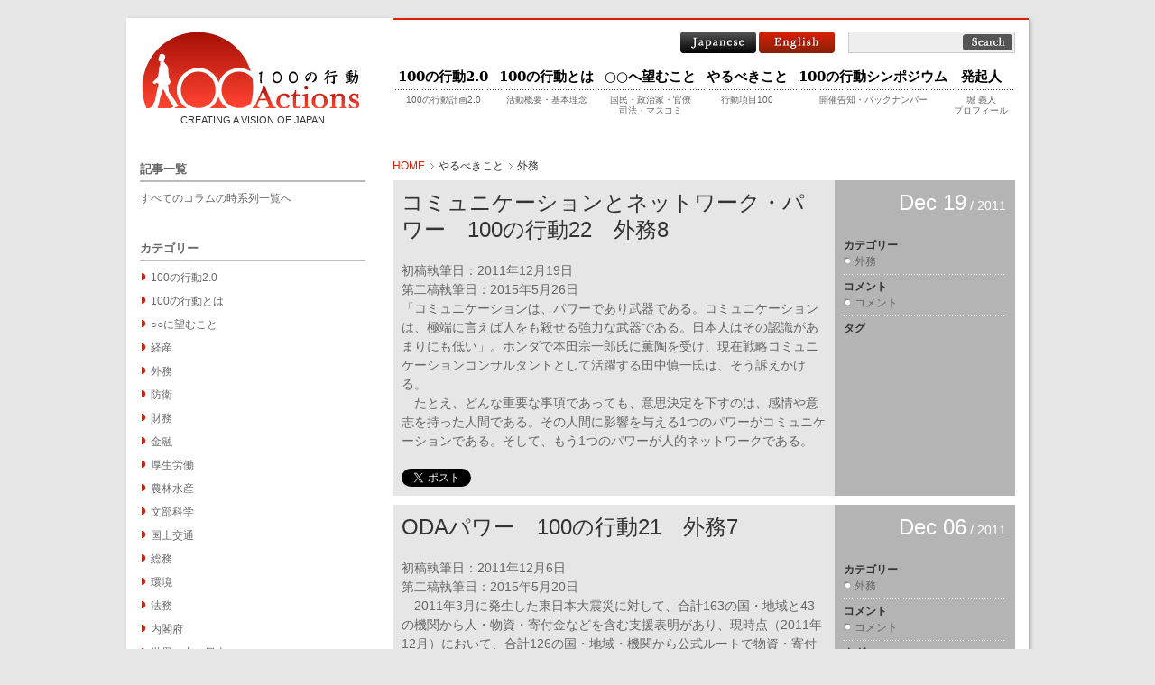

--- FILE ---
content_type: text/html; charset=UTF-8
request_url: https://100koudou.com/?cat=6
body_size: 8818
content:
<!DOCTYPE html PUBLIC "-//W3C//DTD XHTML 1.0 Transitional//EN" "http://www.w3.org/TR/xhtml1/DTD/xhtml1-transitional.dtd">
<html xmlns="http://www.w3.org/1999/xhtml" xml:lang="ja" lang="ja" xmlns:og="http://ogp.me/ns#" xmlns:fb="http://www.facebook.com/2008/fbml">
<head>
<meta http-equiv="Content-Type" content="text/html; charset=UTF-8" />
<meta name="viewport" content="width=device-width,initial-scale=1.0">
<meta http-equiv="Content-Script-Type" content="text/javascript" />
<meta http-equiv="Content-Style-Type" content="text/css" />
<link rel="stylesheet" href="css/style.css?new" type="text/css" media="screen" />
<LINK REL="SHORTCUT ICON" HREF="favicon.ico" /> 

<title>
外務 | 100の行動　CREATING A VISION OF JAPAN</title>
<link rel='dns-prefetch' href='//s.w.org' />
<link rel="alternate" type="application/rss+xml" title="100の行動　CREATING A VISION OF JAPAN &raquo; フィード" href="https://100koudou.com/?feed=rss2" />
<link rel="alternate" type="application/rss+xml" title="100の行動　CREATING A VISION OF JAPAN &raquo; コメントフィード" href="https://100koudou.com/?feed=comments-rss2" />
<link rel="alternate" type="application/rss+xml" title="100の行動　CREATING A VISION OF JAPAN &raquo; 外務 カテゴリーのフィード" href="https://100koudou.com/?feed=rss2&#038;cat=6" />
		<script type="text/javascript">
			window._wpemojiSettings = {"baseUrl":"https:\/\/s.w.org\/images\/core\/emoji\/11.2.0\/72x72\/","ext":".png","svgUrl":"https:\/\/s.w.org\/images\/core\/emoji\/11.2.0\/svg\/","svgExt":".svg","source":{"concatemoji":"https:\/\/100koudou.com\/wp-includes\/js\/wp-emoji-release.min.js?ver=5.1.19"}};
			!function(e,a,t){var n,r,o,i=a.createElement("canvas"),p=i.getContext&&i.getContext("2d");function s(e,t){var a=String.fromCharCode;p.clearRect(0,0,i.width,i.height),p.fillText(a.apply(this,e),0,0);e=i.toDataURL();return p.clearRect(0,0,i.width,i.height),p.fillText(a.apply(this,t),0,0),e===i.toDataURL()}function c(e){var t=a.createElement("script");t.src=e,t.defer=t.type="text/javascript",a.getElementsByTagName("head")[0].appendChild(t)}for(o=Array("flag","emoji"),t.supports={everything:!0,everythingExceptFlag:!0},r=0;r<o.length;r++)t.supports[o[r]]=function(e){if(!p||!p.fillText)return!1;switch(p.textBaseline="top",p.font="600 32px Arial",e){case"flag":return s([55356,56826,55356,56819],[55356,56826,8203,55356,56819])?!1:!s([55356,57332,56128,56423,56128,56418,56128,56421,56128,56430,56128,56423,56128,56447],[55356,57332,8203,56128,56423,8203,56128,56418,8203,56128,56421,8203,56128,56430,8203,56128,56423,8203,56128,56447]);case"emoji":return!s([55358,56760,9792,65039],[55358,56760,8203,9792,65039])}return!1}(o[r]),t.supports.everything=t.supports.everything&&t.supports[o[r]],"flag"!==o[r]&&(t.supports.everythingExceptFlag=t.supports.everythingExceptFlag&&t.supports[o[r]]);t.supports.everythingExceptFlag=t.supports.everythingExceptFlag&&!t.supports.flag,t.DOMReady=!1,t.readyCallback=function(){t.DOMReady=!0},t.supports.everything||(n=function(){t.readyCallback()},a.addEventListener?(a.addEventListener("DOMContentLoaded",n,!1),e.addEventListener("load",n,!1)):(e.attachEvent("onload",n),a.attachEvent("onreadystatechange",function(){"complete"===a.readyState&&t.readyCallback()})),(n=t.source||{}).concatemoji?c(n.concatemoji):n.wpemoji&&n.twemoji&&(c(n.twemoji),c(n.wpemoji)))}(window,document,window._wpemojiSettings);
		</script>
		<style type="text/css">
img.wp-smiley,
img.emoji {
	display: inline !important;
	border: none !important;
	box-shadow: none !important;
	height: 1em !important;
	width: 1em !important;
	margin: 0 .07em !important;
	vertical-align: -0.1em !important;
	background: none !important;
	padding: 0 !important;
}
</style>
	<link rel='stylesheet' id='wp-block-library-css'  href='https://100koudou.com/wp-includes/css/dist/block-library/style.min.css?ver=5.1.19' type='text/css' media='all' />
<link rel='https://api.w.org/' href='https://100koudou.com/index.php?rest_route=/' />
<link rel="EditURI" type="application/rsd+xml" title="RSD" href="https://100koudou.com/xmlrpc.php?rsd" />
<link rel="wlwmanifest" type="application/wlwmanifest+xml" href="https://100koudou.com/wp-includes/wlwmanifest.xml" /> 
<meta name="generator" content="WordPress 5.1.19" />
<meta name="keywords" content="外務 , 100の行動,グロービス,GLOBIS,堀義人,YoshitoHori,ブログ,Blog,起業家,起業家の風景,起業家の冒言" />
<meta name="description" content="外務 。 100の行動から始まる静かな革命。CREATING VISION OF JAPAN" />
	<meta property="og:url" content="https://100koudou.com/?p=63" />
<meta property="fb:app_id" content="407304635948743"/>
<link rel="stylesheet" href="themes/default/default.css" type="text/css" media="screen" />
<link rel="stylesheet" href="nivo-slider.css" type="text/css" media="screen" />
<script type="text/javascript" src="js/plusone.js"></script>
<script type="text/javascript" src="js/fb.js"></script>
<script type="text/javascript" src="https://ajax.googleapis.com/ajax/libs/jquery/1.5.1/jquery.min.js"></script>
<script type="text/javascript" src="js/ui.core.js"></script> 
<script type="text/javascript" src="js/jquery.easing.js"></script>
<script type="text/javascript" src="js/jquery.cookie.js"></script>
<script type="text/javascript" src="js/jquery.scrollfollow.js"></script>
<script type="text/javascript">
$( document ).ready( function (){
	$( '#side' ).scrollFollow({
		speed: 1000,
		offset: 0
	});
});
</script>
<script type="text/javascript" src="js/jquery.nivo.slider.pack.js"></script>
<script type="text/javascript" src="js/jquery.nivo.slider.load.js"></script>
<script src="js/modernizr.js"></script>
<script src="js/placeholder.check.js"></script>
<!--[if IE 6]>
	<script src="js/DD_belatedPNG.js"></script>
	<script>
	 DD_belatedPNG.fix('img, .png_bg');
	</script>
<![endif]-->

</head>
	<body id="article_index_page">
<div id="fb-root"></div>
<!--
is_user_logged_in = -->
	<!--container-->
	<div id="container">
		<!--header-->
		<div id="header">
			<!--
			<div id="header1">
				<a href=""><dl><dt><img src="img/logo.jpg" alt="100の行動" /></dt><dd>CREATING A VISION OF JAPAN</dd></dl></a>
			</div>
			-->
			<div id="header1">
				<h1><a href="/"><img src="img/logo.jpg" alt="100の行動" /></a></h1>
				<p>CREATING A VISION OF JAPAN</p>
			</div>
			<div id="header2">
				<table id="btn_header">
				<tr>
					<td>
						<table id="lang">
						<tr>
							<td id="ja"><a href="/">Japanese</a></td>
							<td id="en"><a href="/en/">English</a></td>
						</tr>
						</table>
					</td>
					<td>
						<table id="search">
						<form action="" method="get" name="searchform" id="searchform" onsubmit="location.href='/?s=' + $('#s').val();">
						<tr>
							<td id="search1"><input type="text" name="s" id="s" /></td>
							<td id="search2"><input type="submit" value="" id="searchsubmit" onclick="location.href='/?s=' + $('#s').val();" /></td>
						</tr>
						</form>
						</table>
					</td>
				</tr>
				</table>
				<div id="nav">
					<dl id="nav0">
						<dt><a href="?cat=34">100の行動2.0</a></dt>
						<dd>100の行動計画2.0</dd>
					</dl>
					<dl id="nav1">
						<dt><a href="?cat=27">100の行動とは</a></dt>
						<dd>活動概要・基本理念</dd>
					</dl>
					<dl id="nav2">
						<dt><a href="?cat=3">○○へ望むこと</a></dt>
						<dd>国民・政治家・官僚<br>司法・マスコミ</dd>
					</dl>
					<dl id="nav3">
						<dt><a href="?cat=1">やるべきこと</a></dt>
						<dd>行動項目100</dd>
					</dl>
					<dl id="nav4">
						<dt><a href="?cat=14">100の行動シンポジウム</a></dt>
						<dd>開催告知・バックナンバー</dd>
					</dl>
					<dl id="nav5">
						<dt><a href="?page_id=81">発起人</a></dt>
						<dd>堀 義人<br>プロフィール</dd>
					</dl>
					<div class="clb"><br /></div>
				</div>
				
				<div class="clb"><br /></div>
			</div>
		</div>
		<!--//header-->
		<!--body-->
		<div id="body">


<!--side-->
<div id="side">
	<div id="scroll">
		<div class="section mt10">
			<div class="title">記事一覧</div>
			<ul class="side_nav">
				<li class="mark_none"><a href="?paged=1">すべてのコラムの時系列一覧へ</a></li>
			</ul>
		</div>
		<div class="section">
			<div class="title">カテゴリー</div>
			<ul class="side_nav">
																								<li><a href="?cat=34">100の行動2.0</a></li>
																									<li><a href="?cat=27">100の行動とは</a></li>
																									<li><a href="?cat=3">○○に望むこと</a></li>
																																							<li><a href="?cat=8">経産</a></li>
																									<li><a href="?cat=6">外務</a></li>
																									<li><a href="?cat=15">防衛</a></li>
																									<li><a href="?cat=16">財務</a></li>
																									<li><a href="?cat=17">金融</a></li>
																									<li><a href="?cat=19">厚生労働</a></li>
																									<li><a href="?cat=20">農林水産</a></li>
																									<li><a href="?cat=21">文部科学</a></li>
																									<li><a href="?cat=22">国土交通</a></li>
																									<li><a href="?cat=23">総務</a></li>
																									<li><a href="?cat=24">環境</a></li>
																									<li><a href="?cat=25">法務</a></li>
																									<li><a href="?cat=26">内閣府</a></li>
																									<li><a href="?cat=28">世界の中の日本</a></li>
																									<li><a href="?cat=29">憲法</a></li>
																									<li><a href="?cat=30">総論</a></li>
																									<li><a href="?cat=31">G1オピニオン</a></li>
																										</ul>
		</div>
        <div class="section">
        	<div class="title">その他の記事</div>
        	<div class="bnrSection">
            	<div class="bnr"><a href="/newconstitute.html"><img src="/img/100newconstituteBnr.jpg" alt="" /></a></div>
            </div>
        </div>
		<div class="section">
			<div class="title">最近の記事</div>
			<table id="wp-calendar">
	<caption>2026年1月</caption>
	<thead>
	<tr>
		<th scope="col" title="月曜日">月</th>
		<th scope="col" title="火曜日">火</th>
		<th scope="col" title="水曜日">水</th>
		<th scope="col" title="木曜日">木</th>
		<th scope="col" title="金曜日">金</th>
		<th scope="col" title="土曜日">土</th>
		<th scope="col" title="日曜日">日</th>
	</tr>
	</thead>
	<tbody>
	<tr>
		<td colspan="3" class="pad">&nbsp;</td><td>1</td><td>2</td><td>3</td><td>4</td>
	</tr>
	<tr>
		<td>5</td><td>6</td><td>7</td><td>8</td><td>9</td><td>10</td><td>11</td>
	</tr>
	<tr>
		<td>12</td><td>13</td><td>14</td><td>15</td><td>16</td><td>17</td><td>18</td>
	</tr>
	<tr>
		<td>19</td><td>20</td><td>21</td><td>22</td><td>23</td><td>24</td><td>25</td>
	</tr>
	<tr>
		<td>26</td><td>27</td><td>28</td><td id="today">29</td><td>30</td><td>31</td>
		<td class="pad" colspan="1">&nbsp;</td>
	</tr>
	</tbody>
	</table><nav aria-label="Previous and next months" class="wp-calendar-nav">
		<span class="wp-calendar-nav-prev"><a href="https://100koudou.com/?m=202003">&laquo; 3月</a></span>
		<span class="pad">&nbsp;</span>
		<span class="wp-calendar-nav-next">&nbsp;</span>
	</nav>		</div>
		<div class="section">
			<ul class="sns">
				<li class="sns1">
					<script type="text/javascript">
					<!--
					var url=location.href;
					var link_to="https://www.facebook.com/sharer.php?u=" + url;
					document.write("<a href='javascript:void(0);' rel='nofollow' onclick=\"window.open('" + link_to + "','','width=600,height=600');\">facebook</a>");
					// -->
					</script>
				</li>
				<li class="sns2">
					<a href="https://twitter.com/share" class="tweet-this">X</a>
				</li>
				<!--
				<li class="sns3">
					<a href="https://plus.google.com/share?url=" onclick="javascript:void window.open('https://plus.google.com/share?url=' + encodeURIComponent(location.href), '_blank', 'width=500,height=600');return false;">google</a>
				</li>
				-->
				<li class="clb"><br /></li>
			</ul>
		</div>
		<script type="text/javascript">
		//<![CDATA[
		$(function(){
		    $('a.tweet-this').unbind('click').click(function(){
		        window.twttr = window.twttr||{};
		        var D=550,A=450,C=screen.height,B=screen.width,H=Math.round((B/2)-(D/2)),G=0,F=document,E;
		        if(C>A)
		            G=Math.round((C/2)-(A/2));
		        window.twttr.shareWin = window.open('https://twitter.com/share','','left='+H+',top='+G+',width='+D+',height='+A+',personalbar=0,toolbar=0,scrollbars=1,resizable=1');
		        E = F.createElement('script');
		        E.src = 'https://platform.twitter.com/bookmarklets/share.js?v=1';
		        F.getElementsByTagName('head')[0].appendChild(E);
		        return false;
		    });
		});
		//]]>
		</script>
	</div>
</div>
<!--// side-->



<div id="main">
	<ol id="path"><li id="home"><a href="http://100koudou.com">HOME</a></li><li>やるべきこと</li><li>外務</li><li></li></ol>
				








<!--section-->
<div class="section">
	<div class="section1">
		<h2><a href="https://100koudou.com/?p=63">コミュニケーションとネットワーク・パワー　100の行動22　外務8</a></h2>
		<div class="txt">
						<h5>
	初稿執筆日：2011年12月19日<br />
</h5>
<h5>
	第二稿執筆日：2015年5月26日<br />
</h5>
<p>
	「コミュニケーションは、パワーであり武器である。コミュニケーションは、極端に言えば人をも殺せる強力な武器である。日本人はその認識があまりにも低い」。ホンダで本田宗一郎氏に薫陶を受け、現在戦略コミュニケーションコンサルタントとして活躍する田中慎一氏は、そう訴えかける。
</p>
<p>
	　たとえ、どんな重要な事項であっても、意思決定を下すのは、感情や意志を持った人間である。その人間に影響を与える1つのパワーがコミュニケーションである。そして、もう1つのパワーが人的ネットワークである。</p>
		</div>
		<table class="sns">
		<tr>
			
			<!--
			<td class="sns1">
			<iframe src="https://www.facebook.com/plugins/like.php?href=https://100koudou.com/?p=63&width=450&layout&action&size&share=false&height=35&appId" width="450" height="35" style="border:none;overflow:hidden" scrolling="no" frameborder="0" allowfullscreen="true" allow="autoplay; clipboard-write; encrypted-media; picture-in-picture; web-share" style="width: 82px;overflow: hidden;height: 21px;"></iframe>
			</td>-->
			<td class="sns2">
				<a href="https://twitter.com/share" class="twitter-share-button" data-url="https://100koudou.com/?p=63" data-text="コミュニケーションとネットワーク・パワー　100の行動22　外務8">Tweet</a>
				<script>!function(d,s,id){var js,fjs=d.getElementsByTagName(s)[0];if(!d.getElementById(id)){js=d.createElement(s);js.id=id;js.src="//platform.twitter.com/widgets.js";fjs.parentNode.insertBefore(js,fjs);}}(document,"script","twitter-wjs");</script>
			</td>
			<td class="sns3"><g:plusone size="medium" href="https://100koudou.com/?p=63"></g:plusone></td>
		</tr>
		</table>
	</div>
	<div class="section2">
		<div class="date">
			Dec 19<span> / 2011</span>		</div>
		<dl>
			<dt class="dt1">カテゴリー</dt>
			<dd class="png_bg"><a href="https://100koudou.com/?cat=6" rel="category">外務</a></dd>
			<dt>コメント</dt>
			<dd class="png_bg"><a href="https://100koudou.com/?p=63#respond">コメント</a></dd>
			<dt>タグ</dt>
					</dl>
	</div>
	<div class="clb"><br /></div>
</div>
<!--//section-->



<!--section-->
<div class="section">
	<div class="section1">
		<h2><a href="https://100koudou.com/?p=61">ODAパワー　100の行動21　外務7</a></h2>
		<div class="txt">
						<h5>
	初稿執筆日：2011年12月6日<br />
</h5>
<h5>
	第二稿執筆日：2015年5月20日<br />
</h5>
<p>
	　2011年3月に発生した東日本大震災に対して、合計163の国・地域と43の機関から人・物資・寄付金などを含む支援表明があり、現時点（2011年12月）において、合計126の国・地域・機関から公式ルートで物資・寄付金が届けられたと外務省が公表した。
</p>
<p>
	　さらに、発災直後の3月22日の時点で、世界中の670以上のNGOなどから支援の申し入れやお見舞いの言葉があったことを、総理官邸のホームページで明らかにしている。そして、これまでに少なくとも16カ国43のNGO団体が来日した模様である。</p>
		</div>
		<table class="sns">
		<tr>
			
			<!--
			<td class="sns1">
			<iframe src="https://www.facebook.com/plugins/like.php?href=https://100koudou.com/?p=61&width=450&layout&action&size&share=false&height=35&appId" width="450" height="35" style="border:none;overflow:hidden" scrolling="no" frameborder="0" allowfullscreen="true" allow="autoplay; clipboard-write; encrypted-media; picture-in-picture; web-share" style="width: 82px;overflow: hidden;height: 21px;"></iframe>
			</td>-->
			<td class="sns2">
				<a href="https://twitter.com/share" class="twitter-share-button" data-url="https://100koudou.com/?p=61" data-text="ODAパワー　100の行動21　外務7">Tweet</a>
				<script>!function(d,s,id){var js,fjs=d.getElementsByTagName(s)[0];if(!d.getElementById(id)){js=d.createElement(s);js.id=id;js.src="//platform.twitter.com/widgets.js";fjs.parentNode.insertBefore(js,fjs);}}(document,"script","twitter-wjs");</script>
			</td>
			<td class="sns3"><g:plusone size="medium" href="https://100koudou.com/?p=61"></g:plusone></td>
		</tr>
		</table>
	</div>
	<div class="section2">
		<div class="date">
			Dec 06<span> / 2011</span>		</div>
		<dl>
			<dt class="dt1">カテゴリー</dt>
			<dd class="png_bg"><a href="https://100koudou.com/?cat=6" rel="category">外務</a></dd>
			<dt>コメント</dt>
			<dd class="png_bg"><a href="https://100koudou.com/?p=61#respond">コメント</a></dd>
			<dt>タグ</dt>
					</dl>
	</div>
	<div class="clb"><br /></div>
</div>
<!--//section-->



<!--section-->
<div class="section">
	<div class="section1">
		<h2><a href="https://100koudou.com/?p=58">アライアンス・パワー（同盟とパートナーシップ）100の行動20　外務6</a></h2>
		<div class="txt">
						<h6>
	&nbsp;<br />
</h6>
<h4>
	初稿執筆日：2011年12月2日<br />
</h4>
<h4>
	第二稿執筆日：2015年5月19日<br />
</h4>
<p>
	　中国の透明性を欠いた国防力の強化と尖閣諸島・ガス田等をめぐる海洋権益をめぐる対立。北朝鮮による核・ミサイル開発。ロシアの積極的な極東地域への進出など、日本を取り巻く国際情勢は課題が山積で、依然として緊張度の高い状態が外交・安全保障分野で続いている。</p>
		</div>
		<table class="sns">
		<tr>
			
			<!--
			<td class="sns1">
			<iframe src="https://www.facebook.com/plugins/like.php?href=https://100koudou.com/?p=58&width=450&layout&action&size&share=false&height=35&appId" width="450" height="35" style="border:none;overflow:hidden" scrolling="no" frameborder="0" allowfullscreen="true" allow="autoplay; clipboard-write; encrypted-media; picture-in-picture; web-share" style="width: 82px;overflow: hidden;height: 21px;"></iframe>
			</td>-->
			<td class="sns2">
				<a href="https://twitter.com/share" class="twitter-share-button" data-url="https://100koudou.com/?p=58" data-text="アライアンス・パワー（同盟とパートナーシップ）100の行動20　外務6">Tweet</a>
				<script>!function(d,s,id){var js,fjs=d.getElementsByTagName(s)[0];if(!d.getElementById(id)){js=d.createElement(s);js.id=id;js.src="//platform.twitter.com/widgets.js";fjs.parentNode.insertBefore(js,fjs);}}(document,"script","twitter-wjs");</script>
			</td>
			<td class="sns3"><g:plusone size="medium" href="https://100koudou.com/?p=58"></g:plusone></td>
		</tr>
		</table>
	</div>
	<div class="section2">
		<div class="date">
			Dec 02<span> / 2011</span>		</div>
		<dl>
			<dt class="dt1">カテゴリー</dt>
			<dd class="png_bg"><a href="https://100koudou.com/?cat=6" rel="category">外務</a></dd>
			<dt>コメント</dt>
			<dd class="png_bg"><a href="https://100koudou.com/?p=58#respond">コメント</a></dd>
			<dt>タグ</dt>
					</dl>
	</div>
	<div class="clb"><br /></div>
</div>
<!--//section-->



<!--section-->
<div class="section">
	<div class="section1">
		<h2><a href="https://100koudou.com/?p=56">レジティメート・パワー（国際機関を通しての発言力アップを！）100の行動19　外務5</a></h2>
		<div class="txt">
						<h4>
	初稿執筆日：2011年9月26日<br />
</h4>
<h4>
	第二稿執筆日：2015年5月12日<br />
</h4>
<p>
	　2011年に国際通貨基金（IMF）の専務理事であったドミニク・ストラス・カーン氏がホテルのメイドとの疑惑にて逮捕された事件は、記憶に新しい。その後、フランス国の財務大臣であったクリスティーヌ・ラガルド女史が、専務理事に就任するに当たり、中国が1つの条件をつけてきた。4人目の副専務理事ポストに、中国の中央銀行である中国人民銀行元副総裁の朱民・特別顧問を指名することを求めてきたのだ。資本主義・市場主義の象徴であるIMFの重要ポストを、中国が獲得したのはこれが初めてである。</p>
		</div>
		<table class="sns">
		<tr>
			
			<!--
			<td class="sns1">
			<iframe src="https://www.facebook.com/plugins/like.php?href=https://100koudou.com/?p=56&width=450&layout&action&size&share=false&height=35&appId" width="450" height="35" style="border:none;overflow:hidden" scrolling="no" frameborder="0" allowfullscreen="true" allow="autoplay; clipboard-write; encrypted-media; picture-in-picture; web-share" style="width: 82px;overflow: hidden;height: 21px;"></iframe>
			</td>-->
			<td class="sns2">
				<a href="https://twitter.com/share" class="twitter-share-button" data-url="https://100koudou.com/?p=56" data-text="レジティメート・パワー（国際機関を通しての発言力アップを！）100の行動19　外務5">Tweet</a>
				<script>!function(d,s,id){var js,fjs=d.getElementsByTagName(s)[0];if(!d.getElementById(id)){js=d.createElement(s);js.id=id;js.src="//platform.twitter.com/widgets.js";fjs.parentNode.insertBefore(js,fjs);}}(document,"script","twitter-wjs");</script>
			</td>
			<td class="sns3"><g:plusone size="medium" href="https://100koudou.com/?p=56"></g:plusone></td>
		</tr>
		</table>
	</div>
	<div class="section2">
		<div class="date">
			Nov 24<span> / 2011</span>		</div>
		<dl>
			<dt class="dt1">カテゴリー</dt>
			<dd class="png_bg"><a href="https://100koudou.com/?cat=6" rel="category">外務</a></dd>
			<dt>コメント</dt>
			<dd class="png_bg"><a href="https://100koudou.com/?p=56#respond">コメント</a></dd>
			<dt>タグ</dt>
					</dl>
	</div>
	<div class="clb"><br /></div>
</div>
<!--//section-->



<!--section-->
<div class="section">
	<div class="section1">
		<h2><a href="https://100koudou.com/?p=54">ソフト・パワー（文化力・教育力・観光力等）100の行動18　外務4</a></h2>
		<div class="txt">
						<h6>
	初稿執筆日：2011年10月31日<br />
</h6>
<h6>
	第二稿執筆日：2015年5月12日<br />
</h6>
<p>
	　「ソフト・パワー」とは、「国家が軍事力や経済力等によらず、その国の文化や価値観に対する理解、共感、支持を得ることにより、他国を無理やり従わせるのではなく、むしろ味方につけて、国際社会からの信頼や発言力を獲得する力」のことである。</p>
		</div>
		<table class="sns">
		<tr>
			
			<!--
			<td class="sns1">
			<iframe src="https://www.facebook.com/plugins/like.php?href=https://100koudou.com/?p=54&width=450&layout&action&size&share=false&height=35&appId" width="450" height="35" style="border:none;overflow:hidden" scrolling="no" frameborder="0" allowfullscreen="true" allow="autoplay; clipboard-write; encrypted-media; picture-in-picture; web-share" style="width: 82px;overflow: hidden;height: 21px;"></iframe>
			</td>-->
			<td class="sns2">
				<a href="https://twitter.com/share" class="twitter-share-button" data-url="https://100koudou.com/?p=54" data-text="ソフト・パワー（文化力・教育力・観光力等）100の行動18　外務4">Tweet</a>
				<script>!function(d,s,id){var js,fjs=d.getElementsByTagName(s)[0];if(!d.getElementById(id)){js=d.createElement(s);js.id=id;js.src="//platform.twitter.com/widgets.js";fjs.parentNode.insertBefore(js,fjs);}}(document,"script","twitter-wjs");</script>
			</td>
			<td class="sns3"><g:plusone size="medium" href="https://100koudou.com/?p=54"></g:plusone></td>
		</tr>
		</table>
	</div>
	<div class="section2">
		<div class="date">
			Oct 31<span> / 2011</span>		</div>
		<dl>
			<dt class="dt1">カテゴリー</dt>
			<dd class="png_bg"><a href="https://100koudou.com/?cat=6" rel="category">外務</a></dd>
			<dt>コメント</dt>
			<dd class="png_bg"><a href="https://100koudou.com/?p=54#respond">コメント</a></dd>
			<dt>タグ</dt>
					</dl>
	</div>
	<div class="clb"><br /></div>
</div>
<!--//section-->



<!--section-->
<div class="section">
	<div class="section1">
		<h2><a href="https://100koudou.com/?p=52">外交パワーを上げるために経済力・資源力を向上させよ！100の行動17　外務3</a></h2>
		<div class="txt">
						<h6>
	初稿執筆日：2011年10月24日<br />
</h6>
<h6>
	第二稿執筆日：2015年4月26日<span style="font-size: 12px;">　</span><br />
</h6>
<p>
	　2005年に参加したダボス会議で、イランの著名な学者が、「外交におけるパワーの重要性」を論じていたのを、僕は鮮明に覚えている。彼が述べていた外交におけるパワーとは、軍事力、ソフトパワーに加えて、経済力そして、鉱物資源やエネルギー等の資源力であった。</p>
		</div>
		<table class="sns">
		<tr>
			
			<!--
			<td class="sns1">
			<iframe src="https://www.facebook.com/plugins/like.php?href=https://100koudou.com/?p=52&width=450&layout&action&size&share=false&height=35&appId" width="450" height="35" style="border:none;overflow:hidden" scrolling="no" frameborder="0" allowfullscreen="true" allow="autoplay; clipboard-write; encrypted-media; picture-in-picture; web-share" style="width: 82px;overflow: hidden;height: 21px;"></iframe>
			</td>-->
			<td class="sns2">
				<a href="https://twitter.com/share" class="twitter-share-button" data-url="https://100koudou.com/?p=52" data-text="外交パワーを上げるために経済力・資源力を向上させよ！100の行動17　外務3">Tweet</a>
				<script>!function(d,s,id){var js,fjs=d.getElementsByTagName(s)[0];if(!d.getElementById(id)){js=d.createElement(s);js.id=id;js.src="//platform.twitter.com/widgets.js";fjs.parentNode.insertBefore(js,fjs);}}(document,"script","twitter-wjs");</script>
			</td>
			<td class="sns3"><g:plusone size="medium" href="https://100koudou.com/?p=52"></g:plusone></td>
		</tr>
		</table>
	</div>
	<div class="section2">
		<div class="date">
			Oct 24<span> / 2011</span>		</div>
		<dl>
			<dt class="dt1">カテゴリー</dt>
			<dd class="png_bg"><a href="https://100koudou.com/?cat=6" rel="category">外務</a></dd>
			<dt>コメント</dt>
			<dd class="png_bg"><a href="https://100koudou.com/?p=52#respond">コメント</a></dd>
			<dt>タグ</dt>
					</dl>
	</div>
	<div class="clb"><br /></div>
</div>
<!--//section-->



<!--section-->
<div class="section">
	<div class="section1">
		<h2><a href="https://100koudou.com/?p=50">ハードパワー（防衛力）100の行動16　外務2</a></h2>
		<div class="txt">
						<h6>
	初稿執筆日：2011年10月17日<br />
</h6>
<h6>
	第二稿執筆日：2015年4月26日<br />
</h6>
<p>
	　日本を取り巻く国際情勢は、年々厳しくなっている。中国の透明性を欠いた国防力の強化や東シナ海・南シナ海における攻勢、北朝鮮による核・ミサイル 開発の継続、ロシアの極東方面での再軍備や大統領による北方領土訪問による不法統治の正当化など、近隣諸国それぞれとは難題を抱えているのが実情だ。</p>
		</div>
		<table class="sns">
		<tr>
			
			<!--
			<td class="sns1">
			<iframe src="https://www.facebook.com/plugins/like.php?href=https://100koudou.com/?p=50&width=450&layout&action&size&share=false&height=35&appId" width="450" height="35" style="border:none;overflow:hidden" scrolling="no" frameborder="0" allowfullscreen="true" allow="autoplay; clipboard-write; encrypted-media; picture-in-picture; web-share" style="width: 82px;overflow: hidden;height: 21px;"></iframe>
			</td>-->
			<td class="sns2">
				<a href="https://twitter.com/share" class="twitter-share-button" data-url="https://100koudou.com/?p=50" data-text="ハードパワー（防衛力）100の行動16　外務2">Tweet</a>
				<script>!function(d,s,id){var js,fjs=d.getElementsByTagName(s)[0];if(!d.getElementById(id)){js=d.createElement(s);js.id=id;js.src="//platform.twitter.com/widgets.js";fjs.parentNode.insertBefore(js,fjs);}}(document,"script","twitter-wjs");</script>
			</td>
			<td class="sns3"><g:plusone size="medium" href="https://100koudou.com/?p=50"></g:plusone></td>
		</tr>
		</table>
	</div>
	<div class="section2">
		<div class="date">
			Oct 17<span> / 2011</span>		</div>
		<dl>
			<dt class="dt1">カテゴリー</dt>
			<dd class="png_bg"><a href="https://100koudou.com/?cat=6" rel="category">外務</a></dd>
			<dt>コメント</dt>
			<dd class="png_bg"><a href="https://100koudou.com/?p=50#respond">コメント</a></dd>
			<dt>タグ</dt>
					</dl>
	</div>
	<div class="clb"><br /></div>
</div>
<!--//section-->



<!--section-->
<div class="section">
	<div class="section1">
		<h2><a href="https://100koudou.com/?p=48">日本の国力・パワーの増強と外交インフラの構築を！100の行動15　外務1</a></h2>
		<div class="txt">
						<h6>
	初稿執筆日：2011年10月11日<br />
</h6>
<h6>
	第二稿執筆日：2015年4月26日<br />
</h6>
<p>
	　近年、米国のパワーの相対化と新興国の台頭が進み、国際的な合意形成や紛争解決の枠組みが変化しつつある。一方、我が国を取り巻く環境は、普天間基地移設問題にみられる同盟国・米国との信頼関係の維持、周辺諸国との領有権や歴史認識を巡る問題など課題が山積である。またTPP参加交渉は経済連携の枠組みづくりを通じた新たな多国間関係のあり方を問うている。日本は自由で開かれた国際秩序の維持とともに、新興国と共存・共栄する世界システムの構築にリーダーシップを発揮しなければならない。</p>
		</div>
		<table class="sns">
		<tr>
			
			<!--
			<td class="sns1">
			<iframe src="https://www.facebook.com/plugins/like.php?href=https://100koudou.com/?p=48&width=450&layout&action&size&share=false&height=35&appId" width="450" height="35" style="border:none;overflow:hidden" scrolling="no" frameborder="0" allowfullscreen="true" allow="autoplay; clipboard-write; encrypted-media; picture-in-picture; web-share" style="width: 82px;overflow: hidden;height: 21px;"></iframe>
			</td>-->
			<td class="sns2">
				<a href="https://twitter.com/share" class="twitter-share-button" data-url="https://100koudou.com/?p=48" data-text="日本の国力・パワーの増強と外交インフラの構築を！100の行動15　外務1">Tweet</a>
				<script>!function(d,s,id){var js,fjs=d.getElementsByTagName(s)[0];if(!d.getElementById(id)){js=d.createElement(s);js.id=id;js.src="//platform.twitter.com/widgets.js";fjs.parentNode.insertBefore(js,fjs);}}(document,"script","twitter-wjs");</script>
			</td>
			<td class="sns3"><g:plusone size="medium" href="https://100koudou.com/?p=48"></g:plusone></td>
		</tr>
		</table>
	</div>
	<div class="section2">
		<div class="date">
			Oct 11<span> / 2011</span>		</div>
		<dl>
			<dt class="dt1">カテゴリー</dt>
			<dd class="png_bg"><a href="https://100koudou.com/?cat=6" rel="category">外務</a></dd>
			<dt>コメント</dt>
			<dd class="png_bg"><a href="https://100koudou.com/?p=48#respond">コメント</a></dd>
			<dt>タグ</dt>
					</dl>
	</div>
	<div class="clb"><br /></div>
</div>
<!--//section-->



</div>
<!--//main-->


		<div class="clb"><br /></div>
	</div>
	<!--//body-->
	<!--footer-->
	<div id="footer">
		<ul>
			<li><a href="http://100koudou.com">HOME</a></li>
			<li><a href="http://www.globis.co.jp/privacy/" target="_blank">プライバシーポリシー</a></li>
			<li class="end_line"><a href="?page_id=90">サイトマップ</a></li>
		</ul>
		<div><img src="img/copyright.png" alt="(C) GLOBIS CORPORATION All Rights Reserved." class="png_bg" /></div>
	</div>
	<!--//footer-->

</div>
<!--//container-->
<script type="text/javascript">

  var _gaq = _gaq || [];
  _gaq.push(['_setAccount', 'UA-5233411-49']);
  _gaq.push(['_trackPageview']);

  (function() {
    var ga = document.createElement('script'); ga.type = 'text/javascript'; ga.async = true;
    ga.src = ('https:' == document.location.protocol ? 'https://ssl' : 'http://www') + '.google-analytics.com/ga.js';
    var s = document.getElementsByTagName('script')[0]; s.parentNode.insertBefore(ga, s);
  })();

</script>

<SCRIPT LANGUAGE="JAVASCRIPT"><!--
var ID="g100";
var CD="mBDZeYD61U";
// --></script>
<SCRIPT LANGUAGE="JAVASCRIPT" SRC="//www.delight.ne.jp/webanalizer/in.js?cd=mBDZeYD61U&id=g100"></script> 

<!-- Google tag (gtag.js) -->
<script async src="https://www.googletagmanager.com/gtag/js?id=G-VVS88T343Y"></script>
<script>
  window.dataLayer = window.dataLayer || [];
  function gtag(){dataLayer.push(arguments);}
  gtag('js', new Date());

  gtag('config', 'G-VVS88T343Y');
</script>
</body>
</html>


--- FILE ---
content_type: text/html; charset=utf-8
request_url: https://accounts.google.com/o/oauth2/postmessageRelay?parent=https%3A%2F%2F100koudou.com&jsh=m%3B%2F_%2Fscs%2Fabc-static%2F_%2Fjs%2Fk%3Dgapi.lb.en.2kN9-TZiXrM.O%2Fd%3D1%2Frs%3DAHpOoo_B4hu0FeWRuWHfxnZ3V0WubwN7Qw%2Fm%3D__features__
body_size: 162
content:
<!DOCTYPE html><html><head><title></title><meta http-equiv="content-type" content="text/html; charset=utf-8"><meta http-equiv="X-UA-Compatible" content="IE=edge"><meta name="viewport" content="width=device-width, initial-scale=1, minimum-scale=1, maximum-scale=1, user-scalable=0"><script src='https://ssl.gstatic.com/accounts/o/2580342461-postmessagerelay.js' nonce="Rt6W3SLM_xzIhhaWadb27g"></script></head><body><script type="text/javascript" src="https://apis.google.com/js/rpc:shindig_random.js?onload=init" nonce="Rt6W3SLM_xzIhhaWadb27g"></script></body></html>

--- FILE ---
content_type: text/css
request_url: https://100koudou.com/css/style.css?new
body_size: 4763
content:
@charset "UTF-8";

body {
	color:#333;
	margin:0;
	padding:0;
	font-family:"ヒラギノ角ゴ Pro W3", "Hiragino Kaku Gothic Pro", "メイリオ", Meiryo, Osaka, "ＭＳ Ｐゴシック", "MS PGothic", sans-serif; 
	font-size: 12px;
	line-height: 1.5;
	background: #E6E6E6;
	-webkit-text-size-adjust: none;
}
ol, ul{box-sizing:border-box}
h1, h2, h3, h4, h5, h6 {
	font-size:1em; font-weight:normal;
}
h1, h2, h3, h4, h5, h6, form, input, p, ul, ol, li, dl, dt, dd, table, tr, td, th {
	padding:0;
	margin-top: 0;
	margin-right: 0;
	margin-bottom: 0;
	margin-left: 0;
}

a {
	color: #666;
	text-decoration:none;
}

a:link {
	color: #666;
	text-decoration:none;
}
a:visited {
	color: #666;
	text-decoration:none;
}
a:hover {
	color: #888;
	text-decoration:underline;
}
a:active {
	color: #666;
	text-decoration:none;
}

table {border-collapse:collapse; border:0; padding:0; margin:0; font-size:100%; }

img {
	border:0; vertical-align:bottom;
}
ul {
	list-style:none;
}
.cll {
	clear:left;
}
.clr {
	clear:right;
}
.cla {
	clear:both;
}
.clb {
	clear:both;
}
.cll br, .clr br, .cla br, .clb br {
	display:none;
}
.f8 {
	font-size: 8px;
}
.f9 {
	font-size: 9px;
}
.f10 {
	font-size: 10px;
}
.f11 {
	font-size: 11px;
}
.f12 {
	font-size: 12px;
}
.f13 {
	font-size: 13px;
}
.f14 {
	font-size: 14px;
}
.f15 {
	font-size: 15px;
}
.col0 {
	color: #000;
}
.col4 {
	color: #444;
}
.col6 {
	color: #666;
}
.pt0 {
	padding-top:0px!important;
}
.pt10 {
	padding-top:10px!important;
}
.pt15 {
	padding-top:15px!important;
}
.pb5 {
	padding-bottom:5px!important;
}
.mt0 {
	margin-top:0px!important;
}
.mt5 {
	margin-top:5px!important;
}
.mt10 {
	margin-top:10px!important;
}
.mt15 {
	margin-top:15px!important;
}
.mt20 {
	margin-top:20px!important;
}
.mt25 {
	margin-top:25px!important;
}
.mt30 {
	margin-top:30px!important;
}
.mt35 {
	margin-top:35px!important;
}
.mt40 {
	margin-top:40px!important;
}
.mt45 {
	margin-top:45px!important;
}
.mt50 {
	margin-top:50px!important;
}
.mt55 {
	margin-top:55px!important;
}
.mt60 {
	margin-top:60px!important;
}
.mb0 {
	margin-bottom:0px;
}
.mb5 {
	margin-bottom:5px;
}
.mb10 {
	margin-bottom:10px;
}
.mb15 {
	margin-bottom:15px;
}
.mb20 {
	margin-bottom:20px;
}
.mb25 {
	margin-bottom:25px;
}
.mb30 {
	margin-bottom:30px;
}
.mb35 {
	margin-bottom:35px;
}
.mb40 {
	margin-bottom:40px;
}
.mb45 {
	margin-bottom:45px;
}
.mb50 {
	margin-bottom:50px;
}
.mb55 {
	margin-bottom:55px;
}
.mr0 {
	margin-right:0px!important;
}
.mr5 {
	margin-right:5px;
}
.mr10 {
	margin-right:10px;
}
.mr15 {
	margin-right:15px;
}
.mr20 {
	margin-right:20px;
}
.mr25 {
	margin-right:25px;
}
.mr30 {
	margin-right:30px;
}
.mr35 {
	margin-right:35px;
}
.mr40 {
	margin-right:40px;
}
.mr45 {
	margin-right:45px;
}
.mr50 {
	margin-right:50px;
}
.mr55 {
	margin-right:55px;
}
.mr60 {
	margin-right:60px;
}
.mr65 {
	margin-right:65px;
}
.ml0 {
	margin-left:0px;
}
.ml5 {
	margin-left:5px;
}
.ml10 {
	margin-left:10px;
}
.ml15 {
	margin-left:15px;
}
.ml20 {
	margin-left:20px;
}
.ml25 {
	margin-left:25px;
}
.ml30 {
	margin-left:30px;
}
.ml35 {
	margin-left:35px;
}
.ml40 {
	margin-left:40px;
}
.ml45 {
	margin-left:45px;
}
.ml50 {
	margin-left:50px!important;
}
.ml55 {
	margin-left:55px;
}
.ml60 {
	margin-left:60px;
}
.ml65 {
	margin-left:65px;
}
.ml70 {
	margin-left:70px;
}
.pr0 {
	padding-right:0px!important;
}
.pt20 {
	padding-top:20px!important;
}
.pt25 {
	padding-top:25px!important;
}
.pt30 {
	padding-top:30px!important;
}
.center {
	text-align: center;
}
.bold {
	font-weight: bold;
}
.normal {
	font-weight: normal;
}
.pb0 {
	padding-bottom: 0px!important;
}
.pl0 {
	padding-left: 0px!important;
}
.end_line {
	border-style: none!important;
}



#container {width:1020px; margin:0 auto; }

#header {height:150px; padding:20px 25px 0; background:url(../img/header.jpg) no-repeat 0 0; }

#body {padding:0 25px; background:url(../img/body.jpg) repeat-y 0 0; }

#side {float:left; width:250px; }

#main {float:right; width:690px; }

#footer {height:240px; background:url(../img/footer.jpg) no-repeat 0 0; text-align:center; }



#header1 {float:left; width:250px; padding-top:15px; text-align:center; }
#header2 {float:right; width:690px; padding-top:15px; }

#header1 dl {width:250px; }
/*#header1 a dd {color:#000; font-size:11px; }*/

#header1 span {font-size:11px; font-family:Arial, Helvetica, sans-serif; }
#header1 p {font-size:11px; font-family:Arial, Helvetica, sans-serif; }


#footer ul {padding-top:25px; height:50px; }
#footer li {display:inline; border-right:1px solid #999; padding:0 10px; height:12px; line-height:12px; }
#footer li a {color:#fff; }
#footer li a:hover {color:#eee; }


#nav dl {float:left; }
#nav dd {font-size:10px; line-height:12px; color:#666; margin-top:6px; }



#nav {background:url(../img/nav_dot.gif) repeat-x 0 25px; }

#nav dl {text-align:center; margin: 0 1px;}

#nav dt {padding:0 5px; }
#nav dt a {display:block;height:25px;font-family:YuMincho, "Yu Mincho", "Hiragino Mincho ProN", "serif";color: #000;font-size: 15px;font-weight: bold; }
#nav dt a:hover {text-decoration:none!important;}
/*
#nav1 dt a {width:110px; background:url(../img/nav1.jpg) no-repeat 0 0; }
#nav2 dt a {width:170px; background:url(../img/nav2.jpg) no-repeat 0 0; }
#nav3 dt a {width:100px; background:url(../img/nav3.jpg) no-repeat 0 0; }
#nav4 dt a {width:170px; background:url(../img/nav4.jpg) no-repeat 0 0; }
#nav5 dt a {width:90px; background:url(../img/nav5.jpg) no-repeat 0 0; }
*/
#lang td {width:84px; height:24px; }
#lang a {display:block; text-indent:-9999px; width:84px; height:24px; }
#lang #ja a {background:url(../img/btn_ja.jpg) no-repeat 0 0; }
#lang #en a {background:url(../img/btn_en.jpg) no-repeat 0 0; margin-left:3px; }

#btn_header {margin:0 0 15px auto; }

#side .section {font-size:12px; line-height:16px; color:#666; margin:40px 0; }
#side .section .title {font-weight:bold; font-size:13px; border-bottom:2px solid #bbb; height:20px; }
#side .section .title a {color:#333; }
#side .section .title a:hover {color:#666; }
#side .section ul.side_nav li {background:url(../img/list_mark.jpg) no-repeat 2px 3px; margin:10px 0; padding-left:12px; }
#side .section ul.side_nav li.mark_none {background:none; padding:0; }

#main .section {margin:10px 0; }

#index_page #main .section,
#article_index_page #main .section {background:url(../img/main_section.gif) repeat-y 0 0; }

#main .section1 {float:left; width:470px; padding:10px; }
#main .section2 {float:right; width:180px; padding:10px; }

#index_page #main .section {/margin:0; /border-top:5px solid #fff; /border-bottom:5px solid #fff; }
#index_page #main #slide {/margin-bottom:5px; }

#article_index_page #main .section {/margin:0; /border-top:5px solid #fff; /border-bottom:5px solid #fff; }
#article_index_page #main #path {/margin-bottom:5px; }


#main .section h2 {font-size:24px; line-height:30px; color:#444; }
#main .section h2 a {color:#333; }
#main .section h2 a:hover {color:#666; }
#main .section div.txt {font-size:14px; line-height:21px; color:#666; margin:20px 0; }

#article_detail_page #main .section div.txt {font-size:16px; line-height:26px; font-family:"ヒラギノ角ゴ Pro W3", "Hiragino Kaku Gothic Pro", "メイリオ", Meiryo, Osaka, "ＭＳ Ｐゴシック", "MS PGothic", sans-serif}
#article_detail_page #main .section div.txt table{
	border:1px solid #666;
	width:100%;
}
#article_detail_page #main .section div.txt table td{
	border:1px solid #666;
	padding:5px;
}
#article_detail_page #main .section div.txt table th div{
	margin:0;
	line-height:17px;
}
#article_detail_page #main .section div.txt table td div{
		margin:0;
		font-size:13px;
		line-height:17px;
}
#article_detail_page #main .section div.txt table th{
	border:1px solid #666;
	font-size:13px;
	background:#f0f0f0;
	padding:5px;
	vertical-align:middle !important;
}
#main .section2 .date {font-size:24px; line-height:30px; color:#fff; font-family:Arial, Helvetica, sans-serif; text-align:right; }
#main .section2 .date span {font-size:14px; }
#main .section2 dt {color:#333; font-weight:bold; background:url(../img/section_dot.gif) repeat-x 0 0; padding-top:5px; }
#main .section2 dd {color:#666; background:url(../img/list_mark2.png) no-repeat -2px 2px; padding-left:1em; padding-bottom:5px; }
#main .section2 dl {margin:15px 0 0; }
#main .section2 dt.dt1 {background:none; }

#side ul.sns {border-top:2px solid #bbb; padding-top:40px; }
#side ul.sns li {float:left; }
#side ul.sns li a {display:block; width:32px; height:32px; margin-right:15px; text-indent:-9999px; }
#side ul.sns li.sns1 a {background:url(../img/icon_facebook.jpg) no-repeat 0 0; }
#side ul.sns li.sns2 a {background:url(../img/icon_twitter.jpg) no-repeat 0 0; }
#side ul.sns li.sns3 a {background:url(../img/icon_google.jpg) no-repeat 0 0; }

#slide {width:690px; height:330px; }



.theme-default #slider {
    width:690px; /* Make sure your images are the same size */
    height:330px; /* Make sure your images are the same size */
}

#path {font-size:12px; color:#333; clear:both; list-style:none; height:12px; line-height:12px; margin-top:8px; }
#path li {float:left; display:block; background:url(../img/path_arrow.jpg) no-repeat 5px 50%; padding-left:15px; }
#path li#home {background:none; padding-left:0; }
#path a {color:#DD1F06; }
#path a:hover {color:#861F06; }
#path strong {color:#000; font-weight:normal; }

#index_page #path {margin-bottom:10px; }

#search {background:#eee; border:1px solid #ccc; margin-left:15px; }
#search td {padding:2px; }
#search1 input {width:120px; height:18px; background:#eee; border:0; }
#search2 input {width:55px; height:18px; background:url(../img/btn_search.jpg) no-repeat 0 0; border:0; color:#fff; line-height:18px; }


/*#article_index_page #main .section .pic {float:left; margin:22px 0; margin-right:15px; 
border:1px solid #fff;
-moz-box-shadow: 2px 2px 2px #999;　
-webkit-box-shadow: 2px 2px 2px #999;　
}*/



/*#article_index_page #main .section .txt {/zoom:1; overflow:hidden; }*/

#index_page #main .section .txt p,
#article_index_page #main .section .txt p
{/zoom:1; overflow:hidden; }

#index_page #main .section .txt iframe,
#article_index_page #main .section .txt iframe
{width:50%; height:50%; margin:10px 0; }

#index_page #main .section .txt img,
#article_index_page #main .section .txt img
{width:50%; height:50%; margin:10px 0; }

#index_page #main .section .txt img.attachment-thumbnail,
#article_index_page #main .section .txt img.attachment-thumbnail
{float:left; margin:0; margin-right:15px; 
border:1px solid #fff;
width:35%!important;
height:35%!important;
-moz-box-shadow: 2px 2px 2px #999;　/* Firefox用 */  
-webkit-box-shadow: 2px 2px 2px #999;　/* Safari,Google Chrome用 */  
}


.page_select {text-align:right; margin:15px 0 10px auto; }
.page_select th {font-weight:normal; vertical-align:middle; }
.page_select th, .page_select td {padding:1px; }
.page_select td a {display:block; height:14px; background:#fff; padding:0 15px; vertical-align:middle; font-size:10px; border:1px solid #bbb; }
.page_select td a:hover {text-decoration:none; }
.page_select td.next a {background:#eee; }
.page_select td.on a {background:#DD1F06; color:#fff; border:1px solid #DD1F06; } 

.page_top a {display:block; width:95px; height:19px; line-height:19px; text-align:center; color:#fff; background:url(../img/page_top.jpg) no-repeat 0 0; font-size:11px; margin:0 0 5px auto; text-indent:-9999px; }


#article_detail_page #main .section {background:#fff; padding-bottom:20px; border-top:2px solid #888; }
#article_detail_page #main .section_inbox {float:right; width:180px; padding:10px; background:#b4b4b4; margin:0 0 20px 20px; }
#article_detail_page #main .section_inbox .date {font-size:24px; line-height:30px; color:#fff; font-family:Arial, Helvetica, sans-serif; text-align:right; }
#article_detail_page #main .section_inbox .date span {font-size:14px; }
#article_detail_page #main .section_inbox dt {color:#333; font-weight:bold; background:url(../img/section_dot.gif) repeat-x 0 0; padding-top:5px; }
#article_detail_page #main .section_inbox dd {color:#666; background:url(../img/list_mark2.png) no-repeat -2px 2px; padding-left:1em; padding-bottom:5px; }
#article_detail_page #main .section_inbox dl {margin:15px 0 5px; }
#article_detail_page #main .section_inbox dt.dt1 {background:none; }

#article_detail_page #main .section h2 {padding:20px 20px; font-size:26px; line-height:32px; }
#article_detail_page #main .section div.txt {margin:20px 20px; }
#article_detail_page #main .section div.txt p {margin:1em 0; }
#article_detail_page #main .section div.txt div {margin:1em 0; }
#article_detail_page #main .section h3 {line-height:26px; font-size:20px; color:#333; margin:2em 0 1em; }

#article_detail_page #main .section h3.no1 {background:url(../img/no1.gif) no-repeat 0 0; padding:2px 30px; }
#article_detail_page #main .section h3.no2 {background:url(../img/no2.gif) no-repeat 0 0; padding:2px 30px; }
#article_detail_page #main .section h3.no3 {background:url(../img/no3.gif) no-repeat 0 0; padding:2px 30px; }
#article_detail_page #main .section h3.no4 {background:url(../img/no4.gif) no-repeat 0 0; padding:2px 30px; }
#article_detail_page #main .section h3.no5 {background:url(../img/no5.gif) no-repeat 0 0; padding:2px 30px; }
#article_detail_page #main .section h3.no6 {background:url(../img/no6.gif) no-repeat 0 0; padding:2px 30px; }
#article_detail_page #main .section h3.no7 {background:url(../img/no7.gif) no-repeat 0 0; padding:2px 30px; }
#article_detail_page #main .section h3.no8 {background:url(../img/no8.gif) no-repeat 0 0; padding:2px 30px; }
#article_detail_page #main .section h3.no9 {background:url(../img/no9.gif) no-repeat 0 0; padding:2px 30px; }




#article_detail_page #main .section table.sns {margin:0 20px; }

.prev_next {width:100%; font-family:Arial, Helvetica, sans-serif; font-size:13px; }
.prev_next a {color:#333; display:block; background:#eee; width:116px; height:20px; line-height:20px; }
.prev_next a:hover {color:#666; }
.prev_next .prev {width:50%; }
.prev_next .prev a {background:url(../img/btn_prev.gif) no-repeat 0 0; text-indent:35px; }
.prev_next .next a {background:url(../img/btn_next.gif) no-repeat 0 0; text-indent:30px; margin:0 0 0 auto; }


.comment_area {background:#fff; border:2px solid #bbb; padding:15px; margin:40px 0; }
.comment_area h3 {font-size:20px; color:#333; border-bottom:2px solid #bbb; padding:5px 0; }

.comment {margin:20px 0; }

.comment dl {padding-left:45px; margin-right:-10px; }
.comment dt {font-size:14px; color:#333; padding:10px; line-height:1.2; font-weight:bold; }
.comment dt span {font-size:11px; color:#666; font-weight:normal; }
.comment dd {font-size:14px; line-height:22px; color:#666; background:url(../img/comment_dd_middle.jpg) repeat-y 0 0; }
.comment dd .dd_top {background:url(../img/comment_dd_top.jpg) no-repeat 0 0; }
.comment dd .dd_bottom {background:url(../img/comment_dd_bottom.jpg) no-repeat 0 100%; padding:25px; }
*html .comment dd .dd_top {height:20px; }
*html .comment dd .dd_bottom {height:20px; }

.comment dl.user01 {background:url(../img/icon_user01.png) no-repeat 0 0; }
.comment dl.user02 {background:url(../img/icon_user02.png) no-repeat 0 0; }
.comment dl.res {margin-left:70px; }
.comment dl.res dd {background:url(../img/comment_res_dd_middle.jpg) repeat-y 0 0; }

.comment dl.res dd .dd_top {background:url(../img/comment_res_dd_top.jpg) no-repeat 0 0; }
.comment dl.res dd .dd_bottom {background:url(../img/comment_res_dd_bottom.jpg) no-repeat 0 100%; padding:25px; }
*html .comment dl.res dd .dd_top {height:20px; }
*html .comment dl.res dd .dd_bottom {height:20px; }


.comment_area form li {margin:15px 0; }
.comment_area form li.text input {width:300px; height:26px; border:1px solid #bbb; font-size:14px; padding:0 2px; color:#333; }
.comment_area form textarea {width:650px; height:400px; border:1px solid #bbb; font-size:14px; padding:4px; color:#333; }
.comment_area form li.submit {margin-bottom:5px; }
.comment_area form li.submit input {width:155px; height:34px; background:url(../img/btn_submit.jpg) no-repeat 0 0; border:0; }

#wp-calendar {width:240px; font-family:Arial, Helvetica, sans-serif; color:#666; margin:15px auto 0; }
#wp-calendar td.caption {font-size:14px!important; font-weight:bold; height:24px; white-space:nowrap!important; width:102px!important; }
#wp-calendar th {font-size:10px; height:24px; width:34px; }
#wp-calendar td {text-align:center; height:24px; width:34px; }
#wp-calendar td a {display:block; background:#ccc; width:17px; height:17px; line-height:17px; margin:0 auto; }
#wp-calendar td a:hover {text-decoration:none;}
#wp-calendar td#prev a {display:block; width:17px; height:17px; text-indent:-9999px; background:url(../img/arrow_prev.gif) no-repeat 50% 50%; margin:0 auto 0 5px; }
#wp-calendar td#next a {display:block; width:17px; height:17px; text-indent:-9999px; background:url(../img/arrow_next.gif) no-repeat 50% 50%; margin:0 5px 0 auto; }




.cform {width:600px!important; }
.cform fieldset {padding:15px 0!important; }
.cform legend {display:none!important; }
.comment_area form li.text input {width:300px!important; height:26px!important; border:1px solid #bbb!important; font-size:14px!important; padding:0 2px!important; color:#333!important; }
.cform input, .cform textarea, .cform select {border:1px solid #bbb!important; font-size:14px!important; }
.cform textarea, .cform input {width:300px!important; }
.cform label {width:135px!important; }
.cform label span {width:135px!important; }
ol.cf-ol li {margin:15px 0!important; }
p.cf-sb {text-align:center!important; }
.cform input.sendbutton {margin:10px!important;}
.linklove {width:600px!important; }

/*.sample1 #main .section div.txt {font-size:15px; line-height:23px; }
.sample2 #main .section div.txt {font-size:15px; line-height:25px; }
.sample3 #main .section div.txt {font-size:16px; line-height:24px; }
.sample4 #main .section div.txt {font-size:16px; line-height:26px; }

.sample1 .comment dd {font-size:13px; line-height:21px; }
.sample2 .comment dd {font-size:13px; line-height:22px; }
.sample3 .comment dd {font-size:14px; line-height:21px; }
.sample4 .comment dd {font-size:14px; line-height:22px; }

.sample1 .comment_area h2 {font-size:19px; }
.sample2 .comment_area h2 {font-size:20px; }
.sample3 .comment_area h2 {font-size:20px; }
.sample4 .comment_area h2 {font-size:21px; }*/

#index_page #main {padding-bottom:10px; }
#article_index_page #main {padding-bottom:10px; }

#article_detail_page #main .section .txt .pic img {
margin:1em 0;
border:2px solid #fff;
-moz-box-shadow: 2px 2px 2px #999;　/* Firefox用 */  
-webkit-box-shadow: 2px 2px 2px #999;　/* Safari,Google Chrome用 */  
}

#article_detail_page #main .section .txt img {
margin:1em 0;
border:2px solid #fff;
-moz-box-shadow: 2px 2px 2px #999;　/* Firefox用 */  
-webkit-box-shadow: 2px 2px 2px #999;　/* Safari,Google Chrome用 */  
}

#side {position:relative;}
#scroll {position:relative; width:250px; }
#scroll {/margin-bottom:160px; }


#main .section div.txt a {color:#DD1F06; }
#main .section div.txt a:hover {color:#861F06; }

#article_detail_page #main .section1 {width:670px; }

#sitemap dl {margin:1em 0; }
#sitemap dt {padding-left:1em; }
#sitemap dd {padding-left:2em; }
#sitemap dl a {color:#666!important; }
#sitemap dl a:hover {color:#888!important; }
#sitemap dt {background:url(../img/list_mark.jpg) no-repeat 2px 50%; }
#sitemap dt.category_indent {background:url(../img/list_mark2.jpg) no-repeat 2px 50%; margin-top:-1em; margin-left:1em; }


.profile_table{
	width:100%;
}
.profile_table th{
	width:100px;
}
.profile_table td{
	padding-left:20px;
	line-height:24px;
}
.profile_table span{
	display:block;
	background:#eee;
	font-size:20px;
	height:30px;
	line-height:30px;
	padding:0 20px;
	margin:4px 0;
}
#main .sns1{
	padding-right:20px;
}

#wp-calendar td#today {
background:url(../img/today.gif) no-repeat 50% 50%; 
}

.section1 .txt{word-break:break-all;}
.newsSection_notLoop .image img{width:100%!important;}

/*===================
constitutePage
===================*/
#main .constituteSection{font-size:16px;}
#main .constituteSection .sectionTitle{padding: 20px 20px;font-size: 26px;line-height: 32px;margin-bottom:20px;}
#main .constituteSection .sectionTitle a{color:#000!important;}
#main .constituteSection .firstSection{margin-bottom:40px;}
#main .constituteSection .firstSection .numList > ol{list-style-type:none;}
#main .constituteSection .firstSection .numList > ol > li{margin-bottom:30px;}
#main .constituteSection .firstSection .numList .ttl{font-weight:bold;margin-bottom:15px;color:#000;}
#main .constituteSection .firstSection .numList .ttl span{font-size:14px;}
#main .constituteSection .firstSection .numList .ttl a{color:#000;text-decoration:underline;}
#main .constituteSection .firstSection .numList .text{margin:0 1em;color:#666;}
#main .constituteSection .firstSection .numList .level1List > li{margin:0 1em;margin-top:10px;}
#main .constituteSection .firstSection .numList .level1List > li::before{content:"";display:inline-block;width:6px;height:6px;margin-right:5px;background:#666;float:left;margin-top:9px;}

#main .constituteSection .linktoTable .Btn{font-size:16px;background:#DA2105;text-align:center;width:350px;margin:0 auto!important;margin-bottom:40px;border-radius:4px;-webkit-border-radius:4px;-moz-border-radius:4px;-ms-border-radius:4px;}
#main .constituteSection .linktoTable .Btn a{color:#fff;display:block;padding:6px 0;}
#main .constituteSection .linktoTable .Btn a:hover{color:#fff!important;}
#main .constituteSection .linktoTable .Btn a::before{content:"";display:inline-block;width:0;height:0;border:6px solid transparent;border-left:6px solid #fff;}

#path br{display:none!important;}

/* constituteTable */
.constituteTable{background:#E6E6E6;padding-top:20px;}
.constituteTable .main{background:#fff;width:1000px;border-top:2px solid #DA2105;padding:20px 0 60px;margin:0 auto;margin-bottom:80px;}
.constituteTable > .main > .head{text-align:center;} 
.constituteTable > .main > .head > .logo{margin-bottom:50px;}
.constituteTable > .main > .head > .logo > .text{font-size: 12px;font-family: Arial, Helvetica, sans-serif;}
.constituteTable > .main > .head > .title{font-size:24px;font-weight:bold;color:#000;margin-bottom:20px;}

.constituteTable > .main > .inner{margin:0 30px;}
.constituteTable > .main .sectionTable table{width:100%;border:1px solid #000;font-size:14px;}
.constituteTable > .main .sectionTable th,
.constituteTable > .main .sectionTable td{width:50%;padding:0 15px 20px;border-left:1px solid #000;line-height:1.7em;vertical-align:top;}
.constituteTable > .main .sectionTable th{padding-top:20px;}
.constituteTable > .main .sectionTable tr th:nth-child(2),
.constituteTable > .main .sectionTable tr td:nth-child(2){width:439px;}
.constituteTable > .main .sectionTable th{font-size:18px;font-weight:bold;background:#ccc;border-bottom:1px solid #000;}
.constituteTable > .main .sectionTable td.bigTitle{font-weight:bold;text-align:center;padding:8px;background:#f0f0f0;}
.constituteTable > .main .sectionTable td.subTitle{padding:20px 8px 5px;line-height:1em;border-bottom:none;}
.constituteTable > .main .sectionTable .red{color:#DA2105;}
.constituteTable > .main .sectionTable .u{text-decoration:underline;}
.constituteTable > .main .sectionTable .secLevel1{margin-top:15px;}
.constituteTable > .main .sectionTable .level1List{margin:0 1em;margin-top:15px;}
.constituteTable > .main .sectionTable .level1List li{margin-bottom:5px;}
.constituteTable > .main .sectionTable .level1List .secLevel1{margin-top:8px;}

/* ---------- test ----------- */
.constituteTable.test{background:#E6E6E6;padding-top:20px;}
.constituteTable.test .main{background:#fff;width:1000px;margin:0 auto;border-top:2px solid #DA2105;padding:20px 0 60px;margin-bottom:80px;}
.constituteTable.test > .main > .head{text-align:center;} 
.constituteTable.test > .main > .head > .logo{margin-bottom:50px;}
.constituteTable.test > .main > .head > .logo > .text{font-size: 12px;font-family: Arial, Helvetica, sans-serif;}
.constituteTable.test > .main > .head > .title{font-size:24px;font-weight:bold;color:#000;margin-bottom:20px;}

.constituteTable.test > .main > .inner{margin:0 30px;}
.constituteTable.test > .main .sectionTable table{width:100%;border:1px solid #000;font-size:14px;}
.constituteTable.test > .main .sectionTable th,
.constituteTable.test > .main .sectionTable td{width:50%;padding:0 15px 20px;border-left:1px solid #000;line-height:1.7em;vertical-align:top;}
.constituteTable.test > .main .sectionTable th{padding-top:20px;}
.constituteTable.test > .main .sectionTable tr th:nth-child(2),
.constituteTable.test > .main .sectionTable tr td:nth-child(2){width:439px;}
.constituteTable.test > .main .sectionTable th{font-size:18px;font-weight:bold;background:#ccc;border-bottom:1px solid #000;}
.constituteTable.test > .main .sectionTable td.bigTitle{font-weight:bold;text-align:center;padding:8px;background:#f0f0f0;}
.constituteTable.test > .main .sectionTable td.subTitle{padding:20px 8px 5px;line-height:1em;border-bottom:none;}
.constituteTable.test > .main .sectionTable .red{color:#DA2105;}
.constituteTable.test > .main .sectionTable .u{text-decoration:underline;}
.constituteTable.test > .main .sectionTable .secLevel1{margin-top:15px;}
.constituteTable.test > .main .sectionTable .level1List{margin:0 1em;margin-top:15px;}
.constituteTable.test > .main .sectionTable .level1List li{margin-bottom:5px;}
.constituteTable.test > .main .sectionTable .level1List .secLevel1{margin-top:8px;}

/* sideBnr */
.bnrSection{margin-top:10px;}
.bnrSection .bnrSection .bnr{margin:0 auto;}

--- FILE ---
content_type: text/javascript
request_url: https://100koudou.com/js/jquery.nivo.slider.load.js
body_size: -27
content:
    $(window).load(function() {
        $('#slider').nivoSlider({
        pauseTime:5000 // �摜�؂�ւ��܂ł̎���(ms)																
    });
    });


--- FILE ---
content_type: text/javascript
request_url: https://100koudou.com/js/plusone.js
body_size: 83
content:
  (function() {
    var po = document.createElement('script'); po.type = 'text/javascript'; po.async = true;
    po.src = 'https://apis.google.com/js/plusone.js';
    var s = document.getElementsByTagName('script')[0]; s.parentNode.insertBefore(po, s);
  })();
